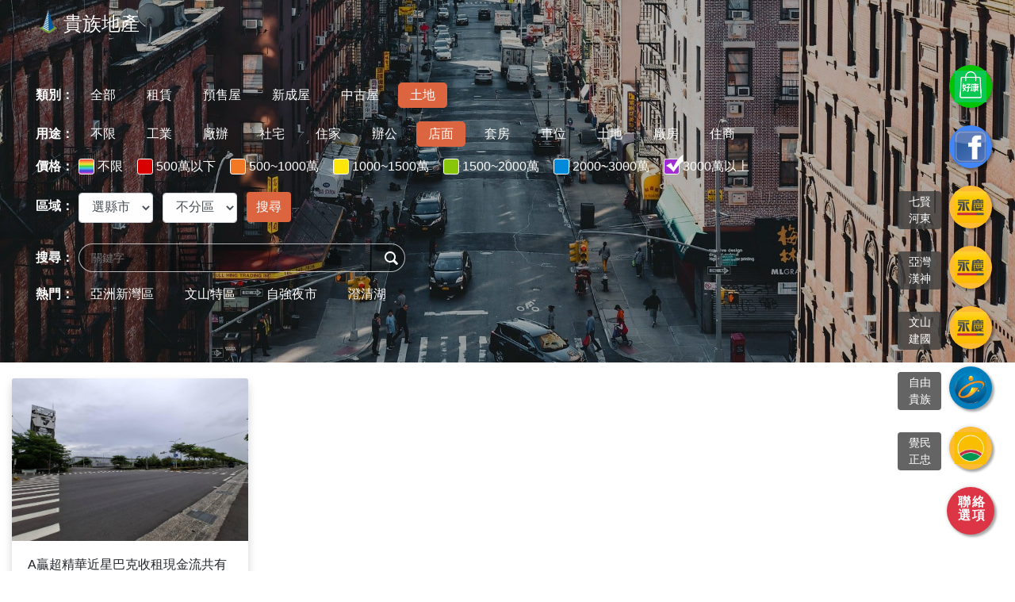

--- FILE ---
content_type: text/html; charset=UTF-8
request_url: https://noble.tw/screen-product-1-price_range-6-category-5-type-6
body_size: 10944
content:
<!DOCTYPE html>
<html lang="zh-TW">
<head>
	<meta charset="utf-8">
	<meta name="viewport" content="width=device-width, initial-scale=1.0, shrink-to-fit=no">
	<title>土地-店面-3000萬以上-貴族地產</title>
	<meta name="keywords" content="" />
	<meta name="description" content="貴族地產自成立以來時時刻刻用心經營。結合永慶房仲網資訊管理系統，打造仲介業優質形象。 主要商品／服務項目●免費成交行情查詢●房地產買賣及租賃仲介●成屋買賣價金全程履約保證《永慶不動產-七賢河東店》貴族地產股份有限公司" />
    	<link rel="icon" href="https://noble.tw/static/noble/images/favicon.png" />
	<link rel="stylesheet" href="/static/noble/css/bootstrap.min.css" media="all">
	<link rel="stylesheet" href="/static/noble/css/mdb.min.css" media="all">
	<link rel="stylesheet" href="/static/noble/css/style.css" media="all">
	<link rel="stylesheet" href="/static/noble/css/main-menu.css" media="all">
	<link rel="stylesheet" href="/static/noble/css/responsive.css?v1" media="all">
	<link rel="stylesheet" href="/static/noble/css/public.css" media="all">
	<script src="https://challenges.cloudflare.com/turnstile/v0/api.js" async defer></script>
	<!--link rel="stylesheet" href="/static/noble/css/magnific-popup.css" media="all"-->

<style>
	body, h1, h2, h3, h4, h5, h6 {font-weight: 400!important;}
	.jzbody a {color: #007bff;word-wrap: break-word;}
    .news-tile .card-title {position: absolute; bottom: 0; left: .5rem; right: .5rem;}
	.rgba-stylish-strong {background-color: rgba(62, 69, 81, .5);}
	.title-hr {border-top: 2px solid rgba(0,0,0,.1);}
	.title-header {
		background: -webkit-linear-gradient(right, #6a11cb 0%, #b964a4 100%);
		background: -o-linear-gradient(left, #6a11cb 0%, #b964a4 100%);
		background: -moz-linear-gradient(to left, #6a11cb 0%, #b964a4 100%);
		background: linear-gradient(to left, #6a11cb 0%, #b964a4 100%);
		-webkit-background-clip: text;
		-webkit-text-fill-color: transparent;
		font-size: 36px;
		text-transform: uppercase;
		position: relative;
		z-index: 1;
	}
	.title-header:after {
		position: absolute;
		z-index: -1;
		left: calc(50% - 110px);
		width: 220px;
		height: 30px;
		top: 60%;
		content: '';
		background-size: cover;
		background-position: center;
		background-repeat: no-repeat;
		background-image: url(/static/noble/images/heading_after.png);
		opacity: .3;
	}
	.fs-12 {font-size: 0.8rem!important;}
	.fs-14 {font-size: 0.9rem!important;}
	.fs-15 {font-size: 0.95rem!important;}
	.fs-16 {font-size: 1rem!important;}
	.fs-18 {font-size: 1.2rem!important;}
	.fs-20 {font-size: 1.3rem!important;}
	.fs-22 {font-size: 1.4rem!important;}
	.fs-24 {font-size: 1.5rem!important;}
	.fs-26 {font-size: 1.6rem!important;}
	.fs-28 {font-size: 1.7rem!important;}
	.fs-32 {font-size: 2rem!important;}
	.fs-46 {font-size: 2.85rem!important;}
	.h5-responsive {font-size: 100%!important;}
	.h6-responsive {font-size: 90%!important;}
	.fl {float: left;}
	.card .badge.product {position: relative;z-index:1;float:left;font-weight: 300;padding:.25rem .5rem;margin:.5rem 0 .5rem .5rem;}
	.card .card-body .card-text {font-size: 1rem;}
	.btn.btn-md {font-size: .9rem;}
	.badge {font-weight: 500;}
    #masonry { 
        padding: 0; 
        min-height: 450px; 
        margin: 0 auto; 
    } 
    #masonry .card { 
        /*width: 330px;*/
        margin: 20px auto;
        padding: 0;
        border-width: 1px; 
        -webkit-box-shadow: 0 6px 12px rgba(0, 0, 0, 0.175); 
                box-shadow: 0 6px 12px rgba(0, 0, 0, 0.175); 
    } 
    #masonry .card figure { 
        margin: 0px; 
    }

	@media (min-width: 780px){
		.card-columns {column-count: 4!important;}
	}
	@media (min-width: 1440px){
		.card-columns {column-count: 5!important;}
	}
	@media (min-width: 1920px){
		.card-columns {column-count: 6!important;}
	}
	
	.form-control {height: calc(2em + .75rem + 2px);}
	.tw-city .form-group {display:inline-block;margin-right:.5rem;}
	.tw-city .form-group .form-control {display:block!important;height: calc(1.5em + .75rem + 2px);}
	.tw-city .bts {background-color: #dd6641;color:#fff;}
</style>
	<!--[if lt IE 9]>
	  <script src="/static/noble/js/html5.js"></script>
	  <![endif]-->
<!-- Global site tag (gtag.js) - Google Analytics -->
<script async src="https://www.googletagmanager.com/gtag/js?id=UA-164070269-1
"></script>
<script>
  window.dataLayer = window.dataLayer || [];
  function gtag(){dataLayer.push(arguments);}
  gtag('js', new Date());

  gtag('config', 'UA-164070269-1');
</script>

<!-- Facebook Pixel Code -->
<script>
!function(f,b,e,v,n,t,s)
{if(f.fbq)return;n=f.fbq=function(){n.callMethod?
n.callMethod.apply(n,arguments):n.queue.push(arguments)};
if(!f._fbq)f._fbq=n;n.push=n;n.loaded=!0;n.version='2.0';
n.queue=[];t=b.createElement(e);t.async=!0;
t.src=v;s=b.getElementsByTagName(e)[0];
s.parentNode.insertBefore(t,s)}(window, document,'script',
'https://connect.facebook.net/en_US/fbevents.js');
fbq('init', '1025554914592778');
fbq('track', 'PageView');
</script>
<noscript><img height="1" width="1" style="display:none"
src="https://www.facebook.com/tr?id=1025554914592778&ev=PageView&noscript=1"
/></noscript>
<!-- End Facebook Pixel Code -->

<!-- Google Tag Manager -->
<script>(function(w,d,s,l,i){w[l]=w[l]||[];w[l].push({'gtm.start':
new Date().getTime(),event:'gtm.js'});var f=d.getElementsByTagName(s)[0],
j=d.createElement(s),dl=l!='dataLayer'?'&l='+l:'';j.async=true;j.src=
'https://www.googletagmanager.com/gtm.js?id='+i+dl;f.parentNode.insertBefore(j,f);
})(window,document,'script','dataLayer','GTM-PWQ6QSF');</script>
<!-- End Google Tag Manager -->

<!-- Google Tag Manager (noscript) -->
<noscript><iframe src="https://www.googletagmanager.com/ns.html?id=GTM-PWQ6QSF"
height="0" width="0" style="display:none;visibility:hidden"></iframe></noscript>
<!-- End Google Tag Manager (noscript) -->	<style>

	</style>
</head>
<!--基隆=1,新北=2,台北=3,桃園=4,新竹=5,苗栗=6,台中=7,彰化=8,南投=9,雲林=10,嘉義=11,台南=12,高雄=13,屏東=14,宜蘭=15,花蓮=16,台東=17,澎湖=18-->
<body>
	<header class="header header_light wOpacity wow fadeInDown" data-wow-delay="0.3s">
	<nav>
		<h1 class="text-white">
		<a href="https://noble.tw" class="mt-n2 logo">
			<img src="/Public/Admin/202004016652.png" height="32" width="32" alt="貴族地產">
			<strong class="h4 ml-n2 mb-0">貴族地產</strong>
		</a>
		</h1>
		<!--a href="" target="_blank" class="header_link" title="立即預約按鈕">立即預約</a-->
		<!--a class="header_link mt-2 ml-md-3 ml-1 " href="#message" title="立即預約按鈕" data-toggle="modal" data-target="#message">立即預約</a-->
		<!--a class="logo float-right ml-md-3 ml-1 " href="https://www.facebook.com/noble072311111/" target="_blank"><img src="/static/noble/images/fb_icon.png" height="27"></a>
		<a class="logo float-right ml-md-3 ml-1 " href="https://shop.yungching.com.tw/072311111/" target="_blank"><img src="/static/noble/images/yc_icon.png" height="27"></a-->
	</nav>
</header>
	<div class="m2temTop clearfix wOpacity wow fadeIn " data-wow-delay="0s" style="background-image:url(/static/noble/images/hero_bg.jpg);">
		<div class="overlay"></div>
		<form id="filterForm" name="form1" method="get" action="/search.html" style="position: relative;">
		<input id="molds" type="hidden" value="product" name="molds" to="filter">
								<div class="mbSel_2 clearfix wOpacity wow fadeIn" data-wow-delay="0.1s">
		  <strong class="fl">類別：</strong>
		  <div class="mbSelRbox">

			<a href="https://noble.tw/screen-product-1-category-0" class="mbSel_a1 " tid="0">全部</a>
						<a class="mbSel_a1 " tid="租賃" href="https://noble.tw/screen-product-1-category-1-price_range-6-type-6">租賃</a>
						<a class="mbSel_a1 " tid="預售屋" href="https://noble.tw/screen-product-1-category-2-price_range-6-type-6">預售屋</a>
						<a class="mbSel_a1 " tid="新成屋" href="https://noble.tw/screen-product-1-category-3-price_range-6-type-6">新成屋</a>
						<a class="mbSel_a1 " tid="中古屋" href="https://noble.tw/screen-product-1-category-4-price_range-6-type-6">中古屋</a>
						<a class="mbSel_a1  on" tid="土地" href="https://noble.tw/screen-product-1-category-5-price_range-6-type-6">土地</a>
					   
		  </div>
		</div>
				  
						<div class="mbSel_2 clearfix wOpacity wow fadeIn" data-wow-delay="0.1s">
		  <strong class="fl">用途：</strong>
		  <div class="mbSelRbox">

			<a href="https://noble.tw/screen-product-1-type-0" class="mbSel_a1  " cid="0">不限</a>
						<a class="mbSel_a1 " cid="工業" href="https://noble.tw/screen-product-1-type-1-price_range-6-category-5">工業</a>
						<a class="mbSel_a1 " cid="廠辦" href="https://noble.tw/screen-product-1-type-2-price_range-6-category-5">廠辦</a>
						<a class="mbSel_a1 " cid="社宅" href="https://noble.tw/screen-product-1-type-3-price_range-6-category-5">社宅</a>
						<a class="mbSel_a1 " cid="住家" href="https://noble.tw/screen-product-1-type-4-price_range-6-category-5">住家</a>
						<a class="mbSel_a1 " cid="辦公" href="https://noble.tw/screen-product-1-type-5-price_range-6-category-5">辦公</a>
						<a class="mbSel_a1  on" cid="店面" href="https://noble.tw/screen-product-1-type-6-price_range-6-category-5">店面</a>
						<a class="mbSel_a1 " cid="套房" href="https://noble.tw/screen-product-1-type-7-price_range-6-category-5">套房</a>
						<a class="mbSel_a1 " cid="車位" href="https://noble.tw/screen-product-1-type-8-price_range-6-category-5">車位</a>
						<a class="mbSel_a1 " cid="土地" href="https://noble.tw/screen-product-1-type-9-price_range-6-category-5">土地</a>
						<a class="mbSel_a1 " cid="廠房" href="https://noble.tw/screen-product-1-type-10-price_range-6-category-5">廠房</a>
						<a class="mbSel_a1 " cid="住商" href="https://noble.tw/screen-product-1-type-11-price_range-6-category-5">住商</a>
					   
		  </div>
		</div>
				  
						<div class="mbSel_1 clearfix wOpacity wow fadeIn" data-wow-delay="0.1s">
		  <strong class="fl">價格：</strong>
		  <div class="mbSelRbox">

			<a href="https://noble.tw/screen-product-1-price_range-0" class="mbSel_color  " cid="0"><i class="mbColorIcon1"></i>不限</a>
						<a class="mbSel_color " cid="500萬以下" href="https://noble.tw/screen-product-1-price_range-1-category-5-type-6"><i class="mbColorIcon2"></i>500萬以下</a>
						<a class="mbSel_color " cid="500~1000萬" href="https://noble.tw/screen-product-1-price_range-2-category-5-type-6"><i class="mbColorIcon3"></i>500~1000萬</a>
						<a class="mbSel_color " cid="1000~1500萬" href="https://noble.tw/screen-product-1-price_range-3-category-5-type-6"><i class="mbColorIcon4"></i>1000~1500萬</a>
						<a class="mbSel_color " cid="1500~2000萬" href="https://noble.tw/screen-product-1-price_range-4-category-5-type-6"><i class="mbColorIcon5"></i>1500~2000萬</a>
						<a class="mbSel_color " cid="2000~3000萬" href="https://noble.tw/screen-product-1-price_range-5-category-5-type-6"><i class="mbColorIcon6"></i>2000~3000萬</a>
						<a class="mbSel_color  on" cid="3000萬以上" href="https://noble.tw/screen-product-1-price_range-6-category-5-type-6"><i class="mbColorIcon7"></i>3000萬以上</a>
			
		  </div>
		</div>
				  
				<div class="mbSel_2 clearfix wOpacity wow fadeIn" data-wow-delay="0.1s">
			<strong class="fl">區域：</strong>
			<div class="mbSelRbox">
				<div class="tw-city city-selector-set">
				  <div class="form-group">
					<select class="form-control county" data-value=""></select>
				  </div>
				  <div class="form-group">
					<select class="form-control district" data-value=""></select>
				  </div>
				  <div class="form-group">
					<button class="form-control bts border-0" name="" value="" type="submit">搜尋</button>
				  </div>
				</div>
			</div>
		</div>

		<div class="mbSel_2 clearfix wOpacity wow fadeIn" data-wow-delay="0.2s">
			<strong class="fl">搜尋：</strong>
			<div class="mbSelRbox2">
				<input class="mbSerInt" placeholder="關鍵字" name="word" value="" type="text">
				<input value="" class="mbSerBtn" name="" type="submit">
			</div>
		</div>
		
				<div class="mbSel_2 clearfix wOpacity wow fadeIn" data-wow-delay="0.2s">
			<strong class="fl">熱門：</strong>
			<div class="mbSelRbox2">
								<a class="mbSel_a1" href="https://noble.tw/search.html?molds=product&word=亞洲新灣區">亞洲新灣區</a>
								<a class="mbSel_a1" href="https://noble.tw/search.html?molds=product&word=文山特區">文山特區</a>
								<a class="mbSel_a1" href="https://noble.tw/search.html?molds=product&word=自強夜市">自強夜市</a>
								<a class="mbSel_a1" href="https://noble.tw/search.html?molds=product&word=澄清湖">澄清湖</a>
				
			</div>
		</div>
				</form>
	</div>
<main>
	<section>
		<div class="container-fluid">
					
			<div id="masonry" class="card-columns">
							<div class="card wOpacity wow fadeInUp" data-wow-delay="0s">
					<div class=" position-absolute" style="top:1rem;left:10px;">
																							</div>
					<figure>
						<a href="https://noble.tw/sell/13806.html" title="A贏超精華近星巴克收租現金流共有店面">
							<img src="/Public/Admin/202508293611.jpg" class="card-img-top" width="330" alt="A贏超精華近星巴克收租現金流共有店面" style="height: 205px; object-fit: cover;">
						</a>
					</figure>
					<div class="card-body">
						<h3 class="h5-responsive card-title">
							<a href="https://noble.tw/sell/13806.html" title="A贏超精華近星巴克收租現金流共有店面">A贏超精華近星巴克收租現金流共有店面</a>
						</h3>
						<p class="h7 card-text text-justify">
							<a href="https://noble.tw/sell/13806.html">位於鳳林公路上，交通便利，近學區、全聯、郵局及市中心，生活機能極佳。現出租22.5萬/月，適合收租創造現金流。臨主要幹道，連接大寮及鳳山，商圈成熟，滿租中生...</a>
						</p>
						<div class="border-top d-flex justify-content-between pt-2">
							<span class="">248.35坪</span>
							<span class="text-danger">5600萬</span>
						</div>
					</div>
				</div>
						</div>
					</div>
						<ul class="pagination">
			<li class="page-item disabled">
				<a class="page-link" href="" aria-label="Previous"><span aria-hidden="true">«</span></a>
			</li>
						<li class="page-item active"> <span>1</span></li>
						<li class="page-item disabled"><a class="page-link" href="" aria-label="Next"><span aria-hidden="true">»</span></a></li>
		</ul>
					</section>
	<section>
		<div class="container-fluid grey lighten-5 py-5">
			<h2 class="h2-responsive">業界新聞</h2>
			<hr class="mr-4 blue">
			<div class="row">
			
			
				<div class="col-lg-4 col-md-12 mb-4">
					<div class="card hoverable">
						<!--img class="card-img-top" src="/Public/Admin/202106169411.jpg" alt="高雄綠園道建築彩繪　拚年底完工"-->
						<div class="card-body">
							<a href="https://noble.tw/news/267.html" class="black-text"><h3 class="h5-responsive">高雄綠園道建築彩繪　拚年底完工</h3></a>
							<p class="card-title text-muted font-small mt-3 mb-2">高雄市副市長林欽榮13日會同綠園道建築物彩妝行動藝術家林熺俊、在地藝術家楊惟竹與都...</p>
							<button type="button" class="btn btn-flat text-primary p-0 mx-0" onclick="window.location.href='https://noble.tw/news/267.html'">內容詳情<i class="fa fa-angle-right ml-2"></i></button>
						</div>
					</div>
				</div>
				
			
				<div class="col-lg-4 col-md-12 mb-4">
					<div class="card hoverable">
						<!--img class="card-img-top" src="/Public/Admin/202106167076.jpg" alt="高雄房市　靜待疫後購屋潮"-->
						<div class="card-body">
							<a href="https://noble.tw/news/266.html" class="black-text"><h3 class="h5-responsive">高雄房市　靜待疫後購屋潮</h3></a>
							<p class="card-title text-muted font-small mt-3 mb-2">國內疫情轉趨嚴峻，重創高雄房地產市場，接待中心績效急凍，來客驟減九成，當下成交降...</p>
							<button type="button" class="btn btn-flat text-primary p-0 mx-0" onclick="window.location.href='https://noble.tw/news/266.html'">內容詳情<i class="fa fa-angle-right ml-2"></i></button>
						</div>
					</div>
				</div>
				
			
				<div class="col-lg-4 col-md-12 mb-4">
					<div class="card hoverable">
						<!--img class="card-img-top" src="/Public/Admin/202106163135.jpg" alt="房市交易升溫　三稅目豐收"-->
						<div class="card-body">
							<a href="https://noble.tw/news/265.html" class="black-text"><h3 class="h5-responsive">房市交易升溫　三稅目豐收</h3></a>
							<p class="card-title text-muted font-small mt-3 mb-2">房市熱度不減，挹注稅收。據財政部5月稅收統計，房市交易升溫挹注三大稅目，5月土地增...</p>
							<button type="button" class="btn btn-flat text-primary p-0 mx-0" onclick="window.location.href='https://noble.tw/news/265.html'">內容詳情<i class="fa fa-angle-right ml-2"></i></button>
						</div>
					</div>
				</div>
				
			
				<div class="col-lg-4 col-md-12 mb-4">
					<div class="card hoverable">
						<!--img class="card-img-top" src="/Public/Admin/20200706150519286340.jpg" title="20200706150519286340.jpg" alt="66e860341017744a59b64affe4bc6042.jpg" alt="台糖高雄五大地上權 3日啟動招商"-->
						<div class="card-body">
							<a href="https://noble.tw/news/45.html" class="black-text"><h3 class="h5-responsive">台糖高雄五大地上權 3日啟動招商</h3></a>
							<p class="card-title text-muted font-small mt-3 mb-2">台糖公司為配合台商回流政策及促進產業發展，並活化高雄市商業區土地，推出高雄少康營...</p>
							<button type="button" class="btn btn-flat text-primary p-0 mx-0" onclick="window.location.href='https://noble.tw/news/45.html'">內容詳情<i class="fa fa-angle-right ml-2"></i></button>
						</div>
					</div>
				</div>
				
			
				<div class="col-lg-4 col-md-12 mb-4">
					<div class="card hoverable">
						<!--img class="card-img-top" src="/Public/Admin/20200706145119550306.jpg" title="20200706145119550306.jpg" alt="_Y9F5066-1(1).jpg" alt="高雄 楠梓唯一捷運宅吸睛"-->
						<div class="card-body">
							<a href="https://noble.tw/news/44.html" class="black-text"><h3 class="h5-responsive">高雄 楠梓唯一捷運宅吸睛</h3></a>
							<p class="card-title text-muted font-small mt-3 mb-2">圖片來源:&amp;nbsp;中華民國交通部觀光局新冠肺炎疫情解封，房市剛性需求湧現，浤圃建設多...</p>
							<button type="button" class="btn btn-flat text-primary p-0 mx-0" onclick="window.location.href='https://noble.tw/news/44.html'">內容詳情<i class="fa fa-angle-right ml-2"></i></button>
						</div>
					</div>
				</div>
				
			
				<div class="col-lg-4 col-md-12 mb-4">
					<div class="card hoverable">
						<!--img class="card-img-top" src="/Public/Admin/20200706143406502455.jpg" alt="建商搶推案　資金需求大"-->
						<div class="card-body">
							<a href="https://noble.tw/news/43.html" class="black-text"><h3 class="h5-responsive">建商搶推案　資金需求大</h3></a>
							<p class="card-title text-muted font-small mt-3 mb-2">房市熱絡，也反映在建築貸款上。中央銀行昨（29）日公布5月底建築貸款餘額，較4月底增...</p>
							<button type="button" class="btn btn-flat text-primary p-0 mx-0" onclick="window.location.href='https://noble.tw/news/43.html'">內容詳情<i class="fa fa-angle-right ml-2"></i></button>
						</div>
					</div>
				</div>
				
						
			</div>
			<div class="text-center mt-5">
				<a class="btn btn-primary" href="https://noble.tw/news.html">前往業界新聞</a>
			</div>
		</div>

	</section>
	<section>
		<div class="container-fluid">
			<h2 class="h2-responsive"></h2>
			<div class="row">
			
			</div>
		</div>

	</section>
</main>
	<!-- Footer -->
<footer class="page-footer font-small blue pt-4">

  <!-- Footer Links -->
  <div class="container-fluid text-center text-md-left p-3 clearfix wOpacity wow fadeIn" data-wow-delay="0s" style="letter-spacing: 2.5px;">

    <!-- Grid row -->
    <div class="row justify-content-center">

      <!-- Grid column -->
      <div class="col-md-3 mt-md-0 mt-3">

        <!-- Content -->
        <!--Image-->
        <div class="">
          <img src="/Public/Admin/202004013177.png" class="img-fluid" alt="貴族地產">
        </div>
        <h5 class="text-uppercase"></h5>
        <p></p>

      </div>
      <!-- Grid column -->

      <hr class="clearfix w-100 d-md-none pb-3">

      <!-- Grid column -->
      <nav class="col-md-3 mb-md-0 mb-3">

        <!-- Links -->
        <h5 class="h4-responsive text-uppercase">導航選單</h5>
		<hr class="white ml-md-0" style="width:8rem;">
        <ul class="list-unstyled" style="line-height:2.5">
          <li>
            <a class="mx-3" href="https://noble.tw/about-us.html"><strong>關於我們</strong></a>
          </li>
          <li>
            <a class="mx-3" href="https://noble.tw/recent-post.html"><strong>公司資訊</strong></a>
          </li>
          <li>
            <a class="mx-3" href="https://noble.tw/news.html"><strong>業界新聞</strong></a>
          </li>
          <li>
            <a class="mx-3" href="https://noble.tw/service-base.html"><strong>服務據點</strong></a>
          </li>
          <li>
            <a class="mx-3" href="https://noble.tw/recruiting.html"><strong>人才招募</strong></a>
          </li>


        </ul>

      </nav>
      <!-- Grid column -->

      <!-- Grid column -->
      <div class="col-md-4 mb-md-0">
        <!-- Links -->
        <h5 class="h4-responsive text-uppercase">貴族地產</h5>
		<hr class="white ml-md-0" style="width:8rem;">
        <ul class="list-unstyled" style="line-height:2.5">
			<li>
				<div class="fb-page" data-href="https://www.facebook.com/noble072311111/" data-tabs="" data-width="" data-height="" data-small-header="true" data-adapt-container-width="true" data-hide-cover="false" data-show-facepile="false"><blockquote cite="https://www.facebook.com/noble072311111/" class="fb-xfbml-parse-ignore"><a href="https://www.facebook.com/noble072311111/">貴族地產股份有限公司-永慶不動產 七賢河東加盟店</a></blockquote></div>
			</li>
						<li>
				<a class="mx-3" role="button" href="tel:07-2311111" title="電話：07-2311111">電話：07-2311111</a>
			</li>
									<li>
				<a class="mx-3" role="button" href="tel:0967-111111" title="手機：0967-111111">手機：0967-111111</a>
			</li>
									<li>
				<a class="mx-3" role="button" target="_blink" href="https://www.google.com/maps/dir//高雄市前金區七賢二路397號" title="地址：高雄市前金區七賢二路397號">地址：高雄市前金區七賢二路397號</a>
			</li>
			        </ul>

      </div>
      <!-- Grid column -->

    </div>
    <!-- Grid row -->

  </div>
  <!-- Footer Links -->

  <!-- Copyright -->
  <div class="footer-copyright text-center py-3" style="background: rgb(30, 110, 184);color: rgba(255,255,255,.8);">©2019-2026 貴族地產 版權所有.</div>
  <!-- Copyright -->

</footer>
<!-- Footer -->
  <script rel="preload" as="script" src="/static/noble/js/jquery.min.js"></script>
  <script rel="preload" as="script" src="/static/noble/js/bootstrap.min.js"></script>
  <script rel="preload" as="script" src="/static/noble/js/mdb.min.js"></script>
<script src="/static/noble/js/scrollreveal.js"></script>
<script src="/static/noble/js/SuperEffects.js"></script>
<script src="/static/noble/js/tw-city-selector.js"></script>
<script src="/static/noble/js/public.js"></script>
<!--script src="/static/noble/js/magnific-popup.min.js"></script-->
<script>
//台灣城市區域選擇
  new TwCitySelector({
    el: '.city-selector-set',
    elCounty: '.county', // 在 el 裡查找 element
    elDistrict: '.district', // 在 el 裡查找 element
    elZipcode: '.zipcode' // 在 el 裡查找 element
  });
  
	$(function(){
		$("#district").change(function(){
			if($(this).val()!=''){
				$("#filterForm").submit();
			}
		})
	});
</script>
<style>
.chat .action-list button {
    height: 60px;
    width: 60px;
    border-radius: 50%;
    font-size: 1.85rem;
    border-width: 0;
    padding: 0;
    box-shadow: 0 0 5px rgba(0, 0, 0, .2), 3px 3px 3px rgba(0, 0, 0, .3)
}

.chat .btn-action {
    background-color: var(--red);
    color: white;
}

.chat .nextStep .btn-cart {
    background-color: white;
    color: #3e3d3d!important;
    z-index: 2
}

.chat .nextStep.notEmpty .btn-cart {
    color: white;
}

.chat .nextStep {
    position: relative
}

.chat .nextStep .goCar {
    color: black;
    font-size: 1.85rem;
    opacity: 0
}

.chat .nextStep.go .goCar {
    margin-left: 10px;
    transform: translateX(0vw);
    opacity: .5;
    animation: go-car 1s ease-in-out
}

.chat .text {
	font-size: 1rem;
	font-weight: 700;
    line-height: 17px;
    letter-spacing: 2px;
    padding-left: 4px;
	color: white;
	left: 0; right: 0; top: 10px;
}

.chat .btn-action>.text {
    opacity: 1;
    transition: all .3s;
    transform: rotate(0deg)
}

.chat .btn-action>i {
    opacity: 0;
    transition: all .3s;
    transform: rotate(-360deg)
}

.chat.active .btn-action>.text {
    opacity: 0;
    transform: rotate(360deg)
}

.chat.active .btn-action>i {
    opacity: 1;
    transform: rotate(0deg)
}

.chat {
    position: fixed;
    right: 20px;
    bottom: 40px;
    z-index: 10;
	/*display: none;*/
}


.chat ul.chat-list {
    margin-bottom: 7px;
    padding: 0 3px
}

.chat ul.chat-list>li {
    padding-left: 0;
    margin-bottom: 10px;
    position: relative;
    display: none
}

.chat ul.chat-list>li>button {
    height: 54px;
    width: 54px;
    border-radius: 50%;
    background-color: #f0b400;
    color: white;
    border-width: 0;
    padding: 0;
    box-shadow: 0 0 5px rgba(0, 0, 0, .2), 3px 3px 3px rgba(0, 0, 0, .3)
}

.chat ul.chat-list>li>button.phone,
.chat ul.chat-list>li>button.phone:hover {
    background-color: #ec5923;
}

.chat ul.chat-list>li>button.color-fb,
.chat ul.chat-list>li>button.color-fb:hover {
    background-color: #0084ff!important
}

.chat ul.chat-list>li>button.color-line,
.chat ul.chat-list>li>button.color-line:hover {
    background-color: #03c302!important
}

.chat ul.chat-list>li>button img {
    height: 40px
}

.chat ul.chat-list>li>button:hover {
    background-color: #f0b400;
    color: white;
    box-shadow: 0 0 5px rgba(0, 0, 0, .2), 3px 3px 3px rgba(0, 0, 0, .3)
}

.chat ul.chat-list>li>div {
    position: absolute;
    font-size: 0.9rem;
    padding: 3px 10px;
    background-color: rgba(62, 62, 62, 0.8);
    color: white;
    display: inline-block;
    right: 70px;
    top: 13px;
    border-radius: 4px;
    min-width: 55px;
    text-align: center
}


.action-list i {
    position: absolute;
    left: 0;
    right: 0;
    top: 0;
    bottom: 0;
    line-height: 60px
}

.action-list>li {
    padding-left: 0;
}
.action-list {
    margin-bottom: 0
}

.action-list>li:not(:last-of-type) {
    margin-bottom: 7px
}
.color-fb,
.color-fb:hover {
    background-color: #0084ff!important;
    border-color: #0084ff!important
}

.color-wx,
.color-wx:hover {
    background-color: #00cd37!important;
    border-color: #00cd37!important
}

.color-line,
.color-line:hover {
    background-color: #03c302!important;
    border-color: #03c302!important
}

/*直接顯示*/
.list-item {display: list-item!important;}

/*觸發顯示*/
.list-none {display: none;}

@media(max-width:576px) {
    .chat .action-list button {
        height: 50px;
        width: 50px;
        font-size: 1.65rem;
    }
    .chat {
        right: 10px;
        bottom: 20px;
    }
    .action-list i {
        line-height: 50px
    }
    .chat ul.chat-list>li>button {
        height: 44px;
        width: 44px;
    }
    .chat ul.chat-list>li>button img {
        height: 30px
    }
    .chat ul.chat-list>li>div {
        right: 53px;
        top: 8px;
    }
    .chat .text {
		font-size: 0.9rem;
		line-height: 16px;
		top: 6px;
    }
}
@media only screen and (device-width:375px) and (device-height:812px) and (-webkit-device-pixel-ratio:3) {
    .chat {
        bottom: 40px!important;
    }
}
</style>
<script>
//聯絡客服按鈕
function toggleChatList(a) {
    a = $(a).closest(".chat");
    var b = 0;
    a.is(".active") ? (a.removeClass("active"), $.map(a.find(".chat-list li"), function(a) {
        $(a).delay(b).fadeOut(200);
        b += 100
    })) : (a.addClass("active"), $.map(a.find(".chat-list li").get().reverse(), function(a) {
        $(a).delay(b).fadeIn(200);
        b += 100
    }))
}
function openContact(a, b) {
    switch (a) {
        case "page":
            return location.href = "" + b;//站內頁面
        case "line":
            return window.open(b);//LINE
        case "facebook":
            return window.open("https://m.me/" + b);//FB粉絲頁客服
        case "email":
            return location.href = "mailto:" + b;
        case "phone":
            return location.href = "tel:" + b;
    }
}
/*$(window).scroll(function(){
		if ($(this).scrollTop() > 200) {
			$('.chat').fadeIn();
		} else {
			$('.chat').fadeOut();
		}
	}); 

	$('.scrollup').click(function(){
		$("html, body").animate({ scrollTop: 0 }, 2000);
		return false;
})*/
</script>
<div class="chat">
    <ul class="list-unstyled chat-list">
		        <li>
            <button type="button" class="btn" title="地圖導航" onclick="openContact('page','https://www.google.com/maps/dir//高雄市前金區七賢二路397號')">
			<img src="/static/noble/img/svg/gmaps.svg"></button>
			</button>
        </li>
		                <li>
            <button type="button" class="btn default-color" title="撥打電話" onclick="openContact('phone','07-2311111')">
			<img src="/static/noble/img/svg/telephone.svg" alt="點擊此按鈕手機立即撥打電話">
			</button>
        </li>
        
                <li>
            <button type="button" class="btn color-line" title="LINE聊天" onclick="openContact('line','https://lihi1.com/9HPvP')">
			<img src="/static/noble/img/svg/line.svg" alt="點擊此按鈕使用LINE加好友通訊">
			</button>
        </li>
        
                <li class="mt-2 list-item">
            <button type="button" class="btn color-line" title="貴族好康通知" onclick="openContact('line','https://line.me/R/ti/p/@298vngma')">
            <img src="/static/noble/img/svg/jz80.jpg" alt="點擊此按鈕加入貴族好康通知"></button>
        </li>
        		
                <li>
            <button type="button" class="btn color-fb" title="臉書即時通" onclick="openContact('facebook','noble072311111')">
            <img src="/static/noble/img/svg/msger.svg" alt="點擊此按鈕使用臉書即時通工具"></button>
        </li>
		<li class="mt-2 list-item">
			<button type="button" class="btn btn-primary" title="貴族地產粉絲專頁" onclick="openContact('page','https://www.facebook.com/noble072311111')">
				<img src="/static/noble/images/fb_icon.png" alt="貴族地產粉絲專頁">
				<!--i class="fas fa-search text-white" aria-hidden="true"></i-->
			</button>
		</li>
                		<li class="mt-2 list-item">
			<button type="button" class="btn btn-warning" title="七賢河東店" onclick="openContact('page','https://shop.yungching.com.tw/072311111')">
				<img src="/static/noble/images/yc_icon.png" alt="七賢河東店">
				<!--i class="fas fa-search text-white" aria-hidden="true"></i-->
			</button>
			<div>七賢河東</div>
		</li>
        <li class="mt-2 list-item">
            <button type="button" class="btn btn-warning" title="亞灣漢神店" onclick="openContact('page','https://shop.yungching.com.tw/072692555')">
			<img src="/static/noble/images/yc_icon.png" alt="亞湾漢神店">
			</button>
			<div>亞灣漢神</div>
        </li>
		<li class="mt-2 list-item">
			<button type="button" class="btn btn-warning" title="鳳山文山建國店" onclick="openContact('page','https://shop.yungching.com.tw/077676111')">
				<img src="/static/noble/images/yc_icon.png" alt="鳳山文山建國店">
				<!--i class="fas fa-search text-white" aria-hidden="true"></i-->
			</button>
			<div>文山建國</div>
		</li>
		<li class="mt-2 list-item">
			<button type="button" class="btn " title="高雄自由貴族店" onclick="openContact('page','https://shop.yungching.com.tw/075561000')" style="background-color: #007dba;">
				<img src="/static/noble/images/chinglogo-1.png" alt="高雄自由貴族店">
				<!--i class="fas fa-search text-white" aria-hidden="true"></i-->
			</button>
			<div>自由貴族</div>
		</li>
		<li class="mt-2 list-item">
			<button type="button" class="btn btn-warning" title="永義房屋鳳山覺民正忠加盟店" onclick="openContact('page','https://shop.yungching.com.tw/077777676')" style="background-color: #007dba;">
				<img src="/static/noble/images/yungching.png" alt="永義房屋鳳山覺民正忠加盟店">
				<!--i class="fas fa-search text-white" aria-hidden="true"></i-->
			</button>
			<div>覺民正忠</div>
		</li>
    </ul>

    <ul class="list-unstyled action-list">
        <li>
            <button type="button" class="btn btn-action position-relative" onclick="toggleChatList(this);">
                <div class="text position-absolute">聯絡<br>選項</div>
				<i style="-webkit-filter: drop-shadow(1px 1px 4px #000);filter: drop-shadow(1px 1px 4px #000);">
					<svg width="25" height="25" viewBox="0 0 1000 1500" xmlns="http://www.w3.org/2000/svg" role="img" data-icon="close icon" aria-label="關閉聯絡選項">
					<path d="M616.5,500l349.4-349.4c32.1-32.1,32.1-84.3,0-116.5c-32.2-32.2-84.3-32.1-116.5,0L500,383.5L150.6,34.1C118.4,1.9,66.3,2,34.1,34.1C1.9,66.3,2,118.4,34.1,150.6L383.5,500L34.1,849.4c-32.2,32.2-32.2,84.3,0,116.5c32.1,32.1,84.3,32.2,116.5,0L500,616.5l349.4,349.4c32.1,32.1,84.3,32.2,116.5,0c32.1-32.1,32.1-84.3,0-116.5L616.5,500z" fill="#ffffff"></path></svg>
				</i>
			</button>
        </li>
    </ul>
</div>
<div id="fb-root"></div>
<script async defer crossorigin="anonymous" src="https://connect.facebook.net/zh_TW/sdk.js#xfbml=1&version=v6.0&appId=1804692806510416&autoLogAppEvents=1"></script>


	<!--表單-->
<div class="modal fade bd-example-modal-lg" id="message" tabindex="-1" role="dialog" aria-labelledby="myModalLabel" aria-hidden="true">
    <div class="modal-dialog modal-dialog-centered modal-lg" role="document">
    <div class="modal-content">
      <div class="modal-header" style="background-color: rgb(30, 110, 184); color:white;">
		<img src="/Public/Admin/202004016652.png" height="32" width="32">
		<h2 class="h5 modal-title text-white" id="myModalLabel">貴族地產</h2>
        <button type="button" class="close" data-dismiss="modal" aria-label="Close">
          <span aria-hidden="true" style="color:white;">&times;</span>
        </button>
      </div>
		<div class="modal-body message_bg guanbi">
						<div class="col-auto">
						  <div class="input-group mb-3">
								<h5 class="ts-msg text-primary font-weight-bold py-2"></h5>
								<p class="text-danger text-justify font-weight-bold">*在未經您本人同意情況下，我們不會擅自蒐集、處理或利用您所輸入之個人資料，請您放心。</p>
						  </div>
						</div>
						<div class="col-auto">
						  <div class="input-group mb-3">
							<button type="button" class="btn btn-block btn-success mb-3" data-dismiss="modal">關閉</button>
						  </div>
						</div>
		</div>
      <div class="modal-body message_bg mysubmit">

					<form class="was-validated py-3" action="https://noble.tw/Message/index.html" onsubmit="return checkform()" method="POST">
						<input name="tid" type="hidden" value="1" >
						<div class="col-auto">
						  <div class="input-group mb-3">
							<div class="input-group-prepend">
							  <div class="input-group-text">您的需求</div>
							</div>
							<input name="title" id="title" class="form-control is-valid" type="text" value="預約諮詢" readonly>
						  </div>
						</div>
						<div class="col-auto">
						  <div class="input-group mb-3">
							<div class="input-group-prepend">
							  <div class="input-group-text">您的稱呼</div>
							</div>
							<input name="user" id="user" class="form-control" type="text" placeholder="該如何稱呼您" required>
							
						  </div>
						</div>
						<div class="col-auto">
						  <div class="input-group mb-3">
							<div class="input-group-prepend">
							  <div class="input-group-text">聯絡電話</div>
							</div>
							<input name="tel" id="tel" class="form-control" type="tel" placeholder="請輸入您的聯絡電話" required>
							
						  </div>
						</div>
						<div class="col-auto">
						  <div class="input-group mb-3">
							<textarea name="body" id="body" class="form-control" placeholder="請描述您的需求和方便聯絡的時間！" required></textarea>
							
						  </div>
						</div>
						<div class="col-auto">
						  <div class="input-group mb-3">
							<p class="text-danger text-justify font-weight-bold">*在未經您本人同意情況下，我們不會擅自蒐集、處理或利用您所輸入之個人資料，請您放心。</p>
						  </div>
						</div>
						<div class="col-auto">
						  <div class="input-group mb-3">
							<button type="button" onclick="guanbi()" class="btn btn-block btn-success mb-3 guanbi" data-dismiss="modal">關閉</button>
							<div class="cf-turnstile" data-sitekey="0x4AAAAAAAAtvl0aCPu7oR8_" data-callback="javascriptCallback"></div>
							<button type="button" onclick="tj()" class="btn btn-primary btn-block mb-3 " >確定送出</button>
						  </div>
						</div>
					</form>
      </div>

    </div>
  </div>
</div>
<script>
var url = "https://noble.tw/Message/index.html";

function guanbi() {
	$(".guanbi").hide();
	$(".mysubmit").show()
}
var e = "1";
function tj() {
	var a = $("#title").val();
	var b = $("#user").val();
	var c = $("#tel").val();
	var d = $("#body").val();
	$.ajax({
		url: url,
		dataType: "json",
		async: true,
		data: {
			user: b,
			title: a,
			tel: c,
			body: d,
			tid: e,
			ajax: 1
		},
		type: "POST",
		beforeSend: function() {},
		success: function(r) {
			if (r.code == 0) {
				$(".ts-msg").text("成功！我們會盡快與您聯絡！~");
				$(".mysubmit").hide();
				$(".guanbi").show()
			} else {
				alert(r.msg)
			}
			console.log(r)
		},
		complete: function() {},
		error: function() {}
	})
}
</script>
<script defer src="https://static.cloudflareinsights.com/beacon.min.js/vcd15cbe7772f49c399c6a5babf22c1241717689176015" integrity="sha512-ZpsOmlRQV6y907TI0dKBHq9Md29nnaEIPlkf84rnaERnq6zvWvPUqr2ft8M1aS28oN72PdrCzSjY4U6VaAw1EQ==" data-cf-beacon='{"version":"2024.11.0","token":"43142b0449634f6399ff69081e1d60f7","r":1,"server_timing":{"name":{"cfCacheStatus":true,"cfEdge":true,"cfExtPri":true,"cfL4":true,"cfOrigin":true,"cfSpeedBrain":true},"location_startswith":null}}' crossorigin="anonymous"></script>
</body>
</html>

--- FILE ---
content_type: text/css
request_url: https://noble.tw/static/noble/css/style.css
body_size: 2643
content:
@charset "UTF-8";
/*@font-face
{
font-family: enFont;
src: url('../fonts/enFont.ttf');
}
*/
img{max-width: 100%;}
a{color:unset;}
a:active,a:hover{text-decoration:none;color:unset;outline:0}
.h7 {font-size: .9rem;font-weight: 500;line-height: 1.2;}
.card .badge{font-size:90%;}/*熱頂薦字*/
.message_bg{background: url(../images/message-bg.jpg) left bottom no-repeat; background-size: cover;}/*表單背景圖*/
.guanbi{display:none;}/*表單關閉按鈕*/
.hmFocus { height: 100%; position: fixed; left: 0; top: 0; width: 100%; z-index: 0; }
.hmFocus .bgImg{height:100%;}
.header { line-height: 72px; height: 80px; padding: 0px 45px; position: fixed; z-index: 88; width: 100%; transition: all 0.5s ease-in-out; left: 0px; top: 0px; }
.header_shdow { box-shadow:0 3px 4px rgba(0,0,0,0.1);}
.logo { float: left; transition:all 0.3s ease-in-out;}
.text-logo {font-weight: 600;letter-spacing: 3px;line-height:72px;}
.header_link { font-size: 14px; line-height: 32px; color: #FFF; background: #FF4242; float: right; height: 32px; width: 86px; text-align: center; border-radius: 1.5em; margin: 26px 0px 0px 20px; transition:all 0.3s ease-in-out }
.header_link:hover{ color: #FFF; background: #FF2626; }
.headerFixed{background:#fff; background: rgb(30, 110, 184); box-shadow:0 3px 4px rgba(0,0,0,0.1); height:64px;}
.headerFixed .logo{margin-top:-5px;}
.headerFixed .nav ul li{margin-top:0;}
.headerFixed .nav_a{line-height:64px;}
.headerFixed .header_link{margin-top:16px;}
.hmMain { position: relative; z-index: 1; }
li.hover .nav_a{color:#ff4242;}
.hmc1_ul { padding-top: 80px; margin: 0px 20px; }
.hmc1_ul ul li { padding: 0px 25px; float: left; width: 33.333%; text-align: center; margin-bottom: 40px; }
.hmc1_cBox { display: block; position: relative; }
.hmc1_cBox img{max-width:567px; height:auto; margin:0 auto}
.hmc1_cBox .bg_macbook {position: absolute;z-index: -1;}
.hmc1_cBox img[src=""]{opacity:0;width:0;height:146px;}
.hmc1_cBox .litpic{width:63%;margin:auto;padding-top:3.5%;}
.hmc1_btns { width: 100%; height: 42px; top: -56px; position:relative ; font-size: 14px; }
.hmc1_view,.hmc1_view:hover { color: #FFF; background: #07A8FB; text-align: center; display: inline-block; height: 40px; width: 118px; border: 1px solid #FFF; border-radius: 0.2em; line-height: 38px; margin: 0px 5px; transition:all 0.5s ease-in-out; transform:translate(-35px,0); opacity:0; filter:alpha(opacity=0); box-shadow:0 2px 3px rgba(0,0,0,0.1); }
.hmc1_ask,.hmc1_ask:hover { color: #FFF; background: #30C55A; text-align: center; display: inline-block; height: 40px; width: 118px; border: 1px solid #FFF; border-radius: 0.2em; line-height: 38px; margin: 0px 5px; transition:all 0.5s ease-in-out; transform:translate(35px,0); opacity:0; filter:alpha(opacity=0); box-shadow:0 2px 3px rgba(0,0,0,0.1);  }
.hmc1_cBox:hover a{opacity:1; filter:alpha(opacity=100); transform:translate(0,0);}
.mb_number { font-size: 16px; line-height: 28px; height: 28px; font-family: enFont; text-transform: uppercase; margin: -8px 0px 2px; }
.hmc1_des { line-height: 24px; color: #999999; font-size: 14px; }
.wiewMore { font-size: 15px; line-height: 48px; text-align: center; margin: 0px auto; height: 48px; width: 280px; border: 1px solid #DBDBDB; display: block; border-radius: 1.8em; color: #999; }
.wiewMore:hover{ color: #FFF; background: #ff3f3f; border: 1px solid #ff3f3f; }
.footer {background-color: rgb(30, 110, 184); color: white; line-height: 26px; padding: 22px 45px; font-size: 13px; border-top: 1px solid #5A5A5A; }
.footer a,.hmBom a{color: #9D9D9D; margin-right:8px;}
.footer a:hover,.hmBom a:hover{ color: #BCBCBC; }
.m2temTop {position: relative;background-position: center;background-size: cover;background-color: #555; transition: .8s;padding: 102px 45px 55px; color:#fff;}
.overlay {position:absolute;left:0;top:0;right:0;bottom:0;background:rgba(0,0,0,.3);}
.mbSel_1 { margin-bottom: 12px; line-height: 20px; max-width: 990px; }
.mbSelRbox { margin-left: 54px; }
.mbSel_a1 { padding: 0px 14px; line-height: 30px; height: 32px; border: 1px solid transparent; display: inline-block; color: #FFF; border-radius: 0.3em; margin: 0px 5px 5px 0px; transition:none;}
.mbSel_a1.on,.mbSel_a1:hover{ background: #dd6641; color: #FFF; border: 1px solid #dd6641; }
.mbSel_2 { margin-bottom: 10px; line-height: 36px; max-width:990px;}
.mbSel_color { color: #FFF; line-height: 20px; margin: 0px 18px 10px 0px; height: 20px; float:left }
.mbSel_color:hover{color:#fff;}
.mbSel_color i{ float: left; height: 20px; width: 20px; margin-right: 4px; border: 1px solid #FFF; border-radius: 0.2em; position: relative; }
.mbSel_color.on i:after{ content: ""; background: url(../images/mb_selIcon.png) no-repeat; height: 22px; width: 22px; position: absolute; left: 2px; bottom: 2px; }
.mbColorIcon1{ background: url(../images/colorBg.jpg) no-repeat left top; }
.mbColorIcon2{ background: #da0001; }
.mbColorIcon3{ background: #f27926; }
.mbColorIcon4{ background: #ffe808; }
.mbColorIcon5{ background: #89c70a; }
.mbColorIcon6{ background: #018adb; }
.mbColorIcon7{ background: #a02dd3; }
.mbColorIcon8{ background: #ff8fb5; }
.mbColorIcon9{ background: #FFF; }
.mbColorIcon10{ background: #804709; }
.mbColorIcon11{ background: #000; }
.mbColorIcon12{ background: #05ADB1; }
.mbSel_3 { line-height: 36px; height: 36px; }
.mbSerInt{ padding: 0px 38px 0px 15px; width: 100%; border: 1px solid rgba(255,255,255,0.7); line-height: 34px; height: 36px; font-size: 14px; color: #fff; background:rgba(0,0,0,0.3); border-radius:1.8em; }
.mbSelRbox2 { margin-left: 54px; position: relative; max-width: 412px;}
.mbSerBtn { background: url(../images/serIcon.png) no-repeat center center; height: 36px; width: 36px; position: absolute; border-width: 0px; border-style: none; cursor: pointer; top: 0px; right: 0px; }
.pagination{ padding: 0px 75px; height: 115px; }
.pagination li{display: inline-block; margin-right: 8px;}
.pagination li a,.pagination li span{ line-height: 36px; padding: 0px 12px; height: 36px; display: inline-block; font-size: 18px; color: #999999; }
.pagination li.active span,.pagination li a:hover{ color: #FFF; background: #ff3f3f; }
.pagination li.disabled{display: none}
.dsNone{display:none;}
.dsOpacity{opacity:0; filter:alpha(opacity=0); transition:all 0.5s ease-in-out;}
.on.dsOpacity{opacity:1!important; filter:alpha(opacity=100)!important;}
.head { width: 100%; height: 44px; padding-top: 0px; position:fixed; left:0; top:0; background-color: #000; z-index:20; }
.headEmpty{height:44px;}
.vlinks{float:left; padding-left:35px;}
.vlinks_a{ color:#fff; font-size:14px; padding:0 15px; line-height:32px; height:32px; float:left; margin:6px 5px 0 0; border-radius:0.3em;}
.vlinks_a.on,.vlinks_a:hover{ background: #DD0C0F; color: #fff; font-weight: bold; }
.webNumber{ width: 110px; text-align: center; position: absolute; right: 180px; line-height: 44px; font-size: 16px; text-align: center; top: 0; color: #fff; }
.viewType,.viewType:hover{ float: right; color: #fff; line-height: 44px; font-size: 14px; background: url(../images/t11.png) no-repeat left center; padding: 0px 0px 0px 40px; margin-right: 35px; }
.imgWrapper{font-size:0; position:relative; overflow:hidden}
.imgWrapper .imgBox{position:absolute; width:100%; left:0; top:0; background-position:center top!important; background-repeat:no-repeat!important;}
.imgWrapper img{display:none;}
#viewBtn2{display:none;}
.imgWrapperBox img{display:block; width:100%; height:auto;}
@media (max-width:1599px){
.hmc1_ul { padding-top: 60px; margin: 0px 30px; }
.hmc1_ul ul li {width: 33.333%; }
.pagination{ padding: 0px 55px;}
}
@media (max-width:1399px){
.hmc1_ul ul li{padding:0 5px;}	
}
@media (max-width:993px){
.hmc1_ul ul li {width: 50%; }
.hmc1_view,.hmc1_view:hover,.hmc1_ask,.hmc1_ask:hover{margin:0 3px; width:110px;}
}
@media (max-width:767px){
.hmc1_ul ul li {width: 100%; margin-bottom:26px;}
.hmc1_ul { padding-top: 50px; margin: 0px 0px; }
.hmc1_btns{top:-50px;}
.header{padding:0 15px;}
.m2temTop{ padding:90px 15px 55px;font-size: 14px;}
.mbSelRbox{margin-left:45px;}
.mbSelRbox2{margin-left:45px;}
.pagination{ padding: 0px 15px; height: 95px; }
.pagination li{ margin-right: 3px;}
.pagination li a,.pagination li span{ line-height: 28px; padding: 0px 8px; height: 30px; font-size: 12px;}
.logo img{transform:scale(0.9); transform-origin:left}
.headerFixed{height:58px;}
.headerFixed .logo{margin-top:-7px;}
.headerFixed .header_link{margin-top:13px;}
}

.webLayer{width:100%; height:100%; background:#333; background:rgba(0,0,0,0.9); position:fixed; left:0; top:0; z-index:900; display:none}
.webLayerCon{width:300px; height:200px; background:#fff; border-radius:0.3em; position:fixed; z-index:902; position:fixed; left:50%; top:50%; margin-left:-150px; margin-top:-100px; text-align:center; display:none}
.webLayerCon strong{line-height:28px; display:block; padding-top:25px; font-size:16px;}
.webLayerInput{width:230px; padding:0 15px; margin:10px auto; line-height:30px; height:34px; border-radius:0.3em; border:1px solid #ddd; color:#666;}
.webLyaer_des{ font-size: 14px; line-height: 24px; color: #F60; }
.webLayerSubmit{ display:block; width:230px; height:34px; line-height:34px; color:#fff; background:#F30; border-radius:0.3em; margin:0 auto; font-size:16px; font-weight:bold; margin-bottom:10px;}
.webLayerSubmit:hover{ color: #FFF; background: #E32E00; }

--- FILE ---
content_type: image/svg+xml
request_url: https://noble.tw/static/noble/img/svg/msger.svg
body_size: 631
content:
<svg  viewBox="0 0 64 64"  xmlns="http://www.w3.org/2000/svg"><path d="m18.83 63.35h-.25c-1.34-.16-5.49-2-6.86-5.15-.93-2.14-.81-6.07-.67-8.16a26.75 26.75 0 0 1 -8-8.37c-3.43-6.09-3.24-13.26-2.83-16.99.53-4.74 1.86-10.23 7.67-15.07l.44-.37c5.22-4.36 8.1-6.76 20.89-8.24a51.93 51.93 0 0 1 5.91-.35c9.43 0 14.59 3 18.76 6.32 5.32 4.2 9.76 13.36 10.09 20.86.34 7.77-3.37 16.43-9.98 23.17-5.55 5.74-14.28 7.78-20 7.78-.39 0-.76 0-1.08 0a26.56 26.56 0 0 1 -4.1-.47c-8.54 5.04-9.48 5.04-9.99 5.04z" fill="#fff"/><path d="m62 27.91c-.32-7.23-4.66-15.72-9.35-19.41s-10.65-7.01-23.21-5.56-14.91 3.66-20.31 8.16-6.5 9.48-7 13.79-.3 10.67 2.59 15.82a25.63 25.63 0 0 0 8.36 8.29s-.61 6 .42 8.39 4.47 3.89 5.3 4 9.71-5.24 9.71-5.24.58.42 4.47.64 13.57-.9 19.67-7.17 9.71-14.47 9.35-21.71zm-4.3 10.29c-3.76 7.68-10.64 13.28-16 14s-13.95.64-14.43.74-8.72 4.53-10.1 4.5-1.83-1-2.06-3.06.1-6-.09-6.46c0 0-4.66-1.9-8.46-8.84s-2.56-14.51-1.81-17.79 5.41-9.93 11.67-13 16.21-3.83 23-3.09 12.82 3.36 16.64 10.8 5.4 14.52 1.64 22.2zm-38.9-27.68c-.22-.19-2.83.16-6.27 2.9s-4.43 5.9-4.24 6.17a2 2 0 0 0 1.58.35c.38-.19.38-2.47 3.31-5a16.52 16.52 0 0 1 5.69-3.09 1.71 1.71 0 0 0 -.07-1.33zm20.67 27c1.51.45 2.32.29 4.05-.9s6.92-10.29 7.85-12.41 1.54-3.86 1-4.6-2.47-.32-3.31.07-9.68 7.32-10.06 7.32-10.35-7.17-10.7-7.42a2 2 0 0 0 -1.74.19c-.42.29-12.14 13.51-12.47 14.08-1 1.77 1.57 3 3.08 2.67s10.83-5.42 11.66-5.62 9.17 6.21 10.64 6.66zm-21.47-4.05c-.28-.1 10.29-9.67 10.67-9.57s10.51 6.36 11.41 6.26 8.49-6.52 8.88-6.43-5.4 9-6.08 10.39-1.35 2-3.6.93-7.52-5.5-8.84-6-2.73-.67-5 .77-6.77 3.91-7.44 3.65zm4.92 14.09a49.48 49.48 0 0 0 3.08 4.79 1.58 1.58 0 0 0 1.12-.58c.1-.29-2.76-4.76-2.89-4.86s-1.31.65-1.31.65zm4.85-1c-.29-.1-1.51.21-1.54.42a40.66 40.66 0 0 0 3.41 4.6.87.87 0 0 0 1.06-.39 24.28 24.28 0 0 0 -2.93-4.6zm2.19.35a43 43 0 0 0 3.57 4.57.82.82 0 0 0 .83-.23 38.4 38.4 0 0 0 -3-4.72c-.18-.04-1.36.23-1.36.41zm3.41-.64a54.19 54.19 0 0 0 3.69 5.27 1.23 1.23 0 0 0 1.06-.09c.2-.16-3.21-5.4-3.34-5.5a5.53 5.53 0 0 0 -1.41.35zm3.27-.48a40.87 40.87 0 0 0 3.73 4.6.57.57 0 0 0 .71-.42 46.55 46.55 0 0 0 -3-4.57c-.15-.13-1.44.42-1.44.42zm5-.93c-.29-.16-1.6.43-1.61.54a37.21 37.21 0 0 0 3.6 4.31c.22.16.64-.13.83-.48s-2.58-4.18-2.86-4.34zm3-1.35c-.35-.2-1.38.54-1.38.54a32.74 32.74 0 0 0 3.47 4c.22.06.58-.23.74-.48s-2.47-3.84-2.82-4.03zm2.64-1.93c-.26-.1-1.45.83-1.45.83a40.76 40.76 0 0 0 3.6 3.6c.22.07.61-.29.71-.51a22.4 22.4 0 0 0 -2.85-3.89zm2.34-1.77c-.26-.1-1.2.61-1.12.8a32.65 32.65 0 0 0 3.05 3.06c.13 0 .61-.39.74-.61s-2.4-3.12-2.66-3.22zm1.93-1.74c-.16-.06-.78.54-.71.68s2.77 2.6 3 2.73.58-.45.61-.67a20.88 20.88 0 0 0 -2.89-2.71zm1.93-2.63c-.19 0-.8.83-.8 1 0 .36 2.21 2 2.37 2s.29-.32.42-.7-1.79-2.27-1.98-2.27z" fill="#1d1d1b"/></svg>


--- FILE ---
content_type: image/svg+xml
request_url: https://noble.tw/static/noble/img/svg/telephone.svg
body_size: 957
content:
<svg viewBox="0 0 64 64" xmlns="http://www.w3.org/2000/svg"><path d="m40.4 33a2.85 2.85 0 0 1 -.8-1.3 6.72 6.72 0 0 0 -2.66-3.47 8.72 8.72 0 0 0 -3.76-1.63 2.46 2.46 0 0 1 -1.18-.4c-.26-.2-2.22.61-2.22.61a4.29 4.29 0 0 1 -.45.88 9.38 9.38 0 0 1 -1.33 1.45 6.7 6.7 0 0 0 -2.34 3.37c-.61 2.11-.72 3.27 3.39 6.58a9.09 9.09 0 0 0 5.58 2.34 5.47 5.47 0 0 0 2.12-.43c.71-.29 1.34-1.73 1.85-2.88.17-.39.34-.77.51-1.13a5.4 5.4 0 0 1 1-1.53zm3.28 1.51a20.4 20.4 0 0 1 5.07 2 20.61 20.61 0 0 1 8.13 6.91c.27.37.53.71.78 1 2 2.34 1.78 5.1 1.59 8v.47c-.23 3.64-1.69 4.49-6.53 7.32l-2.1 1.24a16 16 0 0 1 -8.4 2.55c-4.46 0-9-2-14.8-5.16a71.45 71.45 0 0 1 -20-16.77c-4-4.74-6.12-11-5.48-16.35a23.48 23.48 0 0 1 6-12.33 9.08 9.08 0 0 1 6.06-2.39 10.72 10.72 0 0 1 4.33 1c3.93 1.74 7.26 5.39 8.51 6.76l.35.39c1 .81 2 2.63 3.12 1.83a17.52 17.52 0 0 1 2.15-3.77 4.44 4.44 0 0 1 -1.31-2.35c-.73-2.66-.71-4.43.08-5.25a15.7 15.7 0 0 1 -.92-3.43c-.7-3.35-.63-3.56-.47-4 .49-1.48 2.91-2.18 7.24-2.18a23.85 23.85 0 0 1 12.15 3.22c8.62 5.15 10.33 11.06 11.84 16.28 0 .1 2.76 9.91-.45 11a34.74 34.74 0 0 1 -5.12.6 3.51 3.51 0 0 1 -.92-.11 2 2 0 0 1 -.61.58 16.13 16.13 0 0 1 -4.97 1.09 2.47 2.47 0 0 1 -1.48-.43l-.19-.12a2.37 2.37 0 0 1 -.44.28 20.8 20.8 0 0 1 -3 .84z" fill="#fff"/><path d="m47.87 38.29c-5.28-2.64-6.13-2.21-7-.43s-1.6 4.23-3.38 5-5.27 1.35-9.69-2.21-5-5.46-4-8.65 3.13-4.18 4-5.4.24-4.3-1.84-6c-.44-.36-4.05-4.9-8.35-6.81s-7.12 0-8.34 1.11a21.4 21.4 0 0 0 -5.39 11.1c-.61 5.16 1.59 10.8 5 14.85a70.79 70.79 0 0 0 19.48 16.27c9.33 5.09 14.6 6.63 21.23 2.7s7.48-4 7.67-7 .43-5.28-1.11-7.12-3-4.78-8.28-7.41zm7.92 11.33a5 5 0 0 0 -.7.9s-1.88-3.52-2.21-3.52-.9.45-.73.69 2.16 3.36 2 3.6-.78.94-.94.86-2.37-3.92-2.37-3.92-.82.45-.7.65 2.33 4 2.17 4.25a5.86 5.86 0 0 1 -1.23.66 37.6 37.6 0 0 0 -2-3.44c-.17 0-.9.41-.86.54a31.5 31.5 0 0 1 1.78 3.51 7 7 0 0 1 -1.35.62c-.17-.05-1.43-2.7-1.64-2.75s-.9.25-.86.45a26.69 26.69 0 0 1 1.39 3c-.16.08-1 .49-1.1.41s-1.29-2.79-1.44-2.79-.82.16-.82.49 1.39 2.82 1.15 2.86-1.6.45-1.68.29a21.85 21.85 0 0 0 -1.27-2.91c-.2 0-1-.08-.86.21s1.39 2.82 1.11 2.86-1.89.12-2-.08-.82-2.25-.94-2.33-1-.16-1 .12.86 2.13.74 2.13-1.56.08-10-4.95-13.43-8.92-18.43-15.67-4.95-10.63-4.22-14.6 5-6.71 5.73-7.12c1.53-.84 3.84-1 8.47 2.79s5.89 6.66 5.6 7.81-3.15 4.17-3.89 5.93a7.51 7.51 0 0 0 1.8 8.18c3 3.11 6.63 5.15 9.49 5.52s4.91-.45 5.77-1.8 2.37-5.07 2.86-5.27 4.83.85 8.35 4.09 3.68 3.51 3.48 3.76-.5.53-.33.65a17.79 17.79 0 0 1 1.43 2.09c.29.53.53.98.25 1.23zm-22.58-25a11 11 0 0 1 4.82 2 9.75 9.75 0 0 1 3.64 4.91c.29.24 4.14-.78 4.38-.9s0-2.42 0-2.62a13.39 13.39 0 0 0 -3.52-6.55 11.1 11.1 0 0 0 -8.38-3.23 16.14 16.14 0 0 0 -2 3.36c-.15.46 1.06 3.03 1.06 3.03zm1.35-5.31c.12 0 4.86 0 7.4 3.06s2.82 5.4 2.58 5.49-1.84.24-1.84.24a9 9 0 0 0 -4.13-5 20.7 20.7 0 0 0 -4.91-1.72 14 14 0 0 1 .9-2.07zm9.45.24c4.45 3.77 4 8.84 4.09 9.9s.42 1 .61 1.19 3.89-.53 4.21-.74.25-2.29.21-2.94a20.45 20.45 0 0 0 -7.61-12.89c-6.38-4.78-12.6-3.39-12.84-3.15s.32 4.54 1.14 4.75a18 18 0 0 1 10.18 3.88zm-10-7.4c.08-.33 2.2-.45 4.41 0a17.82 17.82 0 0 1 9.49 5.44c3.64 3.8 3.72 9.57 3.72 10.06s-1.3.53-1.67.53c0 0 .65-4.17-3.81-9.45s-11.61-5.07-11.94-5-.27-1.25-.21-1.58zm25.17 7.85c-1.51-5.19-3.18-10.43-10.96-15.09s-16.4-2.46-16.49-2.21a40.68 40.68 0 0 0 1.27 5.93 18.09 18.09 0 0 1 7-.16c4.9.69 8.91 3.88 11.49 7.65s3.44 12.59 3.51 12.88 4.87-.37 5-.41.69-3.31-.82-8.59zm-.12 5.16c-.29.16-2.09.41-2.21.16s-1.64-9.2-5.4-13.32a20.12 20.12 0 0 0 -18.08-5.8l-.49-2.62a20.49 20.49 0 0 1 12.35 1.25 21.59 21.59 0 0 1 11.5 11.41c1.8 4.09 2.61 8.76 2.33 8.96z" fill="#232021"/></svg>

--- FILE ---
content_type: image/svg+xml
request_url: https://noble.tw/static/noble/img/svg/gmaps.svg
body_size: 334
content:
<svg viewBox="0 0 64 64" xmlns="http://www.w3.org/2000/svg"><path d="m31.91 61.4a2.36 2.36 0 0 1 -.37 0c-1.42-.17-3.54-.4-14.7-24.64l-.49-1.07c-3-6.53-5.61-12.17-3.1-19.94a17.58 17.58 0 0 1 9.47-10.68 22.62 22.62 0 0 1 19.84-.35c6.53 3 10.14 10.49 9 18.71-.73 5.15-4.29 13.91-10.58 26-.55 1-1.06 2.07-1.55 3-2.69 5.36-4.48 8.9-7.5 8.9z" fill="#fff"/><path d="m41.74 6.54a20.59 20.59 0 0 0 -18.13.32 15.58 15.58 0 0 0 -8.46 9.5c-2.4 7.43.4 12.77 3.51 19.56s10.86 23.24 13.1 23.48 4.24-4.72 7.42-10.86 9.42-18.61 10.38-25.39-1.68-13.82-7.82-16.61zm6.58 16.89c-.42-.24-6.4-7.37-6.76-7.43s-1 .06-.54.42 6.98 7.72 6.98 8.14-.3 2.16-.59 1.92-5.69-7.66-6.23-7.72a.54.54 0 0 0 -.36.95c.36.3 6 7.43 6 7.79s.06 1.08-.24 1-5.33-7.13-5.93-6.95-.54.54-.36.9 5.75 7 5.75 7-.48 1.68-.84 1.56-4.55-6.17-5.09-6.17-1 .36-.6.9 5.21 6.23 5.15 6.53-1.08 2.87-1.26 2.57-4.61-7.42-5.09-7.48-.6.06-.36.66 5.09 6.88 5.15 7.42-.18 1.56-.59 1.2-5-7-5.45-7.13-.9.06-.54.54 5.57 7 5.39 7.31-.24 1.86-.54 1.44-4.73-6.95-5.15-6.95-1.08.36-.6.78 5.33 6.64 5.21 6.94-.54 1.86-.9 1.5-4.07-5.75-4.55-5.87-1 .24-.6.84 4.79 5.57 4.61 5.93.12 1.92-.72 1.26-3.89-5.15-4.55-5.15-1 .48-.6 1 4.43 5.38 4.43 5.38-.42 1.26-.59 1.08-3.66-5.27-4.26-5.33-.83.18-.66.54 4.32 5.09 4.26 5.57-.11 2.38-.7 1.68-3.54-4.19-3.89-4.13-.78.12-.42.71 3.71 3.9 3.59 4.32-.49 1.1-.73 1.1-2.75-3.59-3.23-3.47-.54.24-.42.72 3.11 3.35 3 3.71-.3 1-.66.6-2.33-2.87-2.63-2.87-.9.3-.54.66 3 3.23 2.81 3.53-.77 1.74-1.31 1.2-8-14-11.44-20.54-5.58-11.13-4.13-16.04 4.19-7.25 5.51-8.09a19.61 19.61 0 0 1 11.66-3.47 18.69 18.69 0 0 1 8.57 2c.72.42.48.83.66 1s4.49 5.09 4.85 5.33.65 2.34.18 1.92-6.43-7.67-7.31-7.73-.9.71-.54.89 8 7.79 8.38 8.51.6 3.29.06 2.51-6.16-7.9-6.94-8.32-1 .72-.6 1 7.36 8.26 7.66 8.86.6 1.76.18 1.52zm-27.66-10.43c-1.2.3-3.54 3.83-3.89 6.76s.74 5.94 1.31 6.23c.24.12.78.18.9-.54s-1.14-4-1.08-5.87 2.52-5 3.18-5.45.78-1.48-.42-1.13zm7.66 1a4.82 4.82 0 0 0 -.78 6.83c1.44 1.62 5.21 2.28 6.77 1a5.44 5.44 0 0 0 1-6.77 5 5 0 0 0 -6.99-1.06zm3.78 7c-1.62.48-2.46-.78-2.76-2.45s.72-1.86 1.68-2.34a2.6 2.6 0 0 1 3.53 1.44c.3 1.17-.84 2.78-2.45 3.26z" fill="#1d1d1b"/></svg>